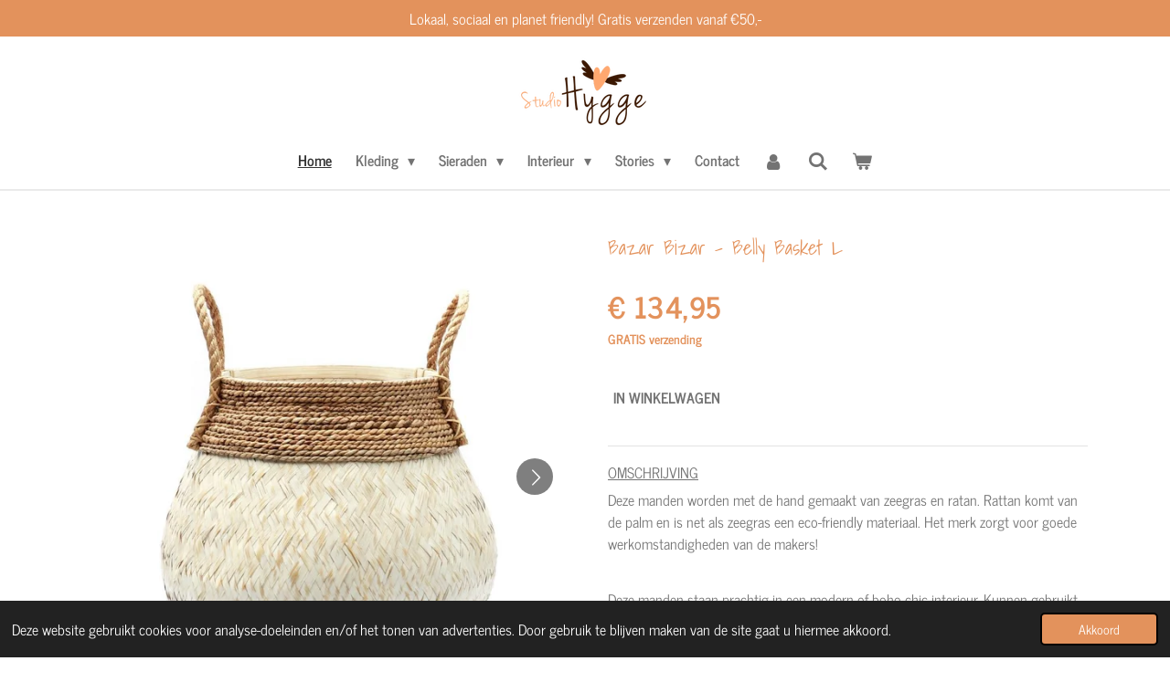

--- FILE ---
content_type: text/html; charset=UTF-8
request_url: https://www.studiohygge.eu/product/6093319/bazar-bizar-belly-basket-l
body_size: 14326
content:
<!DOCTYPE html>
<html lang="nl">
    <head>
        <meta http-equiv="Content-Type" content="text/html; charset=utf-8">
        <meta name="viewport" content="width=device-width, initial-scale=1.0, maximum-scale=5.0">
        <meta http-equiv="X-UA-Compatible" content="IE=edge">
        <link rel="canonical" href="https://www.studiohygge.eu/product/6093319/bazar-bizar-belly-basket-l">
        <link rel="sitemap" type="application/xml" href="https://www.studiohygge.eu/sitemap.xml">
        <meta property="og:title" content="Bazar Bizar - Belly Basket L | Studio Hygge">
        <meta property="og:url" content="https://www.studiohygge.eu/product/6093319/bazar-bizar-belly-basket-l">
        <base href="https://www.studiohygge.eu/">
        <meta name="description" property="og:description" content="OMSCHRIJVING
Deze manden worden met de hand gemaakt van zeegras en ratan. Rattan komt van de palm en is net als zeegras een eco-friendly materiaal. Het merk zorgt voor goede werkomstandigheden van de makers!
&amp;nbsp;
Deze manden staan prachtig in een modern of boho chic interieur. Kunnen gebruikt worden als opbergmand. Ook goed te gebruiken met een mooie tropische plant.&amp;nbsp;
&amp;nbsp;
SAMENSTELLING
Seagrass en rattan
&amp;nbsp;
LEVERTIJD
De manden hebben een gemiddelde levertijd van 5 werkdagen.">
                <script nonce="7fe5cf0162c0327bfd4e3de2f3e78865">
            
            window.JOUWWEB = window.JOUWWEB || {};
            window.JOUWWEB.application = window.JOUWWEB.application || {};
            window.JOUWWEB.application = {"backends":[{"domain":"jouwweb.nl","freeDomain":"jouwweb.site"},{"domain":"webador.com","freeDomain":"webadorsite.com"},{"domain":"webador.de","freeDomain":"webadorsite.com"},{"domain":"webador.fr","freeDomain":"webadorsite.com"},{"domain":"webador.es","freeDomain":"webadorsite.com"},{"domain":"webador.it","freeDomain":"webadorsite.com"},{"domain":"jouwweb.be","freeDomain":"jouwweb.site"},{"domain":"webador.ie","freeDomain":"webadorsite.com"},{"domain":"webador.co.uk","freeDomain":"webadorsite.com"},{"domain":"webador.at","freeDomain":"webadorsite.com"},{"domain":"webador.be","freeDomain":"webadorsite.com"},{"domain":"webador.ch","freeDomain":"webadorsite.com"},{"domain":"webador.ch","freeDomain":"webadorsite.com"},{"domain":"webador.mx","freeDomain":"webadorsite.com"},{"domain":"webador.com","freeDomain":"webadorsite.com"},{"domain":"webador.dk","freeDomain":"webadorsite.com"},{"domain":"webador.se","freeDomain":"webadorsite.com"},{"domain":"webador.no","freeDomain":"webadorsite.com"},{"domain":"webador.fi","freeDomain":"webadorsite.com"},{"domain":"webador.ca","freeDomain":"webadorsite.com"},{"domain":"webador.ca","freeDomain":"webadorsite.com"},{"domain":"webador.pl","freeDomain":"webadorsite.com"},{"domain":"webador.com.au","freeDomain":"webadorsite.com"},{"domain":"webador.nz","freeDomain":"webadorsite.com"}],"editorLocale":"nl-NL","editorTimezone":"Europe\/Amsterdam","editorLanguage":"nl","analytics4TrackingId":"G-E6PZPGE4QM","analyticsDimensions":[],"backendDomain":"www.jouwweb.nl","backendShortDomain":"jouwweb.nl","backendKey":"jouwweb-nl","freeWebsiteDomain":"jouwweb.site","noSsl":false,"build":{"reference":"1b845c2"},"linkHostnames":["www.jouwweb.nl","www.webador.com","www.webador.de","www.webador.fr","www.webador.es","www.webador.it","www.jouwweb.be","www.webador.ie","www.webador.co.uk","www.webador.at","www.webador.be","www.webador.ch","fr.webador.ch","www.webador.mx","es.webador.com","www.webador.dk","www.webador.se","www.webador.no","www.webador.fi","www.webador.ca","fr.webador.ca","www.webador.pl","www.webador.com.au","www.webador.nz"],"assetsUrl":"https:\/\/assets.jwwb.nl","loginUrl":"https:\/\/www.jouwweb.nl\/inloggen","publishUrl":"https:\/\/www.jouwweb.nl\/v2\/website\/1216393\/publish-proxy","adminUserOrIp":false,"pricing":{"plans":{"lite":{"amount":"700","currency":"EUR"},"pro":{"amount":"1200","currency":"EUR"},"business":{"amount":"2400","currency":"EUR"}},"yearlyDiscount":{"price":{"amount":"0","currency":"EUR"},"ratio":0,"percent":"0%","discountPrice":{"amount":"0","currency":"EUR"},"termPricePerMonth":{"amount":"0","currency":"EUR"},"termPricePerYear":{"amount":"0","currency":"EUR"}}},"hcUrl":{"add-product-variants":"https:\/\/help.jouwweb.nl\/hc\/nl\/articles\/28594307773201","basic-vs-advanced-shipping":"https:\/\/help.jouwweb.nl\/hc\/nl\/articles\/28594268794257","html-in-head":"https:\/\/help.jouwweb.nl\/hc\/nl\/articles\/28594336422545","link-domain-name":"https:\/\/help.jouwweb.nl\/hc\/nl\/articles\/28594325307409","optimize-for-mobile":"https:\/\/help.jouwweb.nl\/hc\/nl\/articles\/28594312927121","seo":"https:\/\/help.jouwweb.nl\/hc\/nl\/sections\/28507243966737","transfer-domain-name":"https:\/\/help.jouwweb.nl\/hc\/nl\/articles\/28594325232657","website-not-secure":"https:\/\/help.jouwweb.nl\/hc\/nl\/articles\/28594252935825"}};
            window.JOUWWEB.brand = {"type":"jouwweb","name":"JouwWeb","domain":"JouwWeb.nl","supportEmail":"support@jouwweb.nl"};
                    
                window.JOUWWEB = window.JOUWWEB || {};
                window.JOUWWEB.websiteRendering = {"locale":"nl-NL","timezone":"Europe\/Amsterdam","routes":{"api\/upload\/product-field":"\/_api\/upload\/product-field","checkout\/cart":"\/winkelwagen","payment":"\/bestelling-afronden\/:publicOrderId","payment\/forward":"\/bestelling-afronden\/:publicOrderId\/forward","public-order":"\/bestelling\/:publicOrderId","checkout\/authorize":"\/winkelwagen\/authorize\/:gateway","wishlist":"\/verlanglijst"}};
                                                    window.JOUWWEB.website = {"id":1216393,"locale":"nl-NL","enabled":true,"title":"Studio Hygge","hasTitle":true,"roleOfLoggedInUser":null,"ownerLocale":"nl-NL","plan":"business","freeWebsiteDomain":"jouwweb.site","backendKey":"jouwweb-nl","currency":"EUR","defaultLocale":"nl-NL","url":"https:\/\/www.studiohygge.eu\/","homepageSegmentId":4851189,"category":"webshop","isOffline":false,"isPublished":true,"locales":["nl-NL"],"allowed":{"ads":false,"credits":true,"externalLinks":true,"slideshow":true,"customDefaultSlideshow":true,"hostedAlbums":true,"moderators":true,"mailboxQuota":10,"statisticsVisitors":true,"statisticsDetailed":true,"statisticsMonths":-1,"favicon":true,"password":true,"freeDomains":2,"freeMailAccounts":1,"canUseLanguages":false,"fileUpload":true,"legacyFontSize":false,"webshop":true,"products":-1,"imageText":false,"search":true,"audioUpload":true,"videoUpload":5000,"allowDangerousForms":false,"allowHtmlCode":true,"mobileBar":true,"sidebar":true,"poll":false,"allowCustomForms":true,"allowBusinessListing":true,"allowCustomAnalytics":true,"allowAccountingLink":true,"digitalProducts":true,"sitemapElement":false},"mobileBar":{"enabled":true,"theme":"accent","email":{"active":true,"value":"info@studiohygge.eu"},"location":{"active":false},"phone":{"active":true,"value":"+31624429942"},"whatsapp":{"active":true,"value":"+31624429942"},"social":{"active":true,"network":"facebook","value":"studiohygge"}},"webshop":{"enabled":true,"currency":"EUR","taxEnabled":true,"taxInclusive":true,"vatDisclaimerVisible":false,"orderNotice":"<p>Indien je speciale wensen hebt kun je deze doorgeven via het Opmerkingen-veld in de laatste stap.&nbsp;<br \/><br \/><\/p>\r\n<p>Bij bestellingen boven &euro;100 mag je een sieraad van Bazou uitkiezen! Geef in de opmerkingen aan welk item je voorkeur heeft.<\/p>","orderConfirmation":"<p>Hartelijk bedankt voor je bestelling! Je ontvangt zo snel mogelijk bericht van ons over de afhandeling. Dit kan in sommige gevallen 24 uur duren!<\/p>","freeShipping":true,"freeShippingAmount":"50.00","shippingDisclaimerVisible":false,"pickupAllowed":false,"couponAllowed":true,"detailsPageAvailable":true,"socialMediaVisible":false,"termsPage":5241455,"termsPageUrl":"\/algemene-voorwaarden","extraTerms":null,"pricingVisible":true,"orderButtonVisible":true,"shippingAdvanced":false,"shippingAdvancedBackEnd":false,"soldOutVisible":true,"backInStockNotificationEnabled":false,"canAddProducts":true,"nextOrderNumber":179,"allowedServicePoints":["postnl","dhl","dpd"],"sendcloudConfigured":true,"sendcloudFallbackPublicKey":"a3d50033a59b4a598f1d7ce7e72aafdf","taxExemptionAllowed":true,"invoiceComment":null,"emptyCartVisible":true,"minimumOrderPrice":null,"productNumbersEnabled":false,"wishlistEnabled":false,"hideTaxOnCart":false},"isTreatedAsWebshop":true};                            window.JOUWWEB.cart = {"products":[],"coupon":null,"shippingCountryCode":null,"shippingChoice":null,"breakdown":[]};                            window.JOUWWEB.scripts = ["website-rendering\/webshop"];                        window.parent.JOUWWEB.colorPalette = window.JOUWWEB.colorPalette;
        </script>
                <title>Bazar Bizar - Belly Basket L | Studio Hygge</title>
                                            <link href="https://primary.jwwb.nl/public/m/o/f/temp-qqmujbybrzgnjjejihfj/touch-icon-iphone.png?bust=1590143795" rel="apple-touch-icon" sizes="60x60">                                                <link href="https://primary.jwwb.nl/public/m/o/f/temp-qqmujbybrzgnjjejihfj/touch-icon-ipad.png?bust=1590143795" rel="apple-touch-icon" sizes="76x76">                                                <link href="https://primary.jwwb.nl/public/m/o/f/temp-qqmujbybrzgnjjejihfj/touch-icon-iphone-retina.png?bust=1590143795" rel="apple-touch-icon" sizes="120x120">                                                <link href="https://primary.jwwb.nl/public/m/o/f/temp-qqmujbybrzgnjjejihfj/touch-icon-ipad-retina.png?bust=1590143795" rel="apple-touch-icon" sizes="152x152">                                                <link href="https://primary.jwwb.nl/public/m/o/f/temp-qqmujbybrzgnjjejihfj/favicon.png?bust=1590143795" rel="shortcut icon">                                                <link href="https://primary.jwwb.nl/public/m/o/f/temp-qqmujbybrzgnjjejihfj/favicon.png?bust=1590143795" rel="icon">                                        <meta property="og:image" content="https&#x3A;&#x2F;&#x2F;primary.jwwb.nl&#x2F;public&#x2F;m&#x2F;o&#x2F;f&#x2F;temp-qqmujbybrzgnjjejihfj&#x2F;iy11bs&#x2F;BAJN033NW-L_1_1000x1000.jpg">
                    <meta property="og:image" content="https&#x3A;&#x2F;&#x2F;primary.jwwb.nl&#x2F;public&#x2F;m&#x2F;o&#x2F;f&#x2F;temp-qqmujbybrzgnjjejihfj&#x2F;3gh4oa&#x2F;BAJN033NW-L_2_1000x1000.jpg">
                    <meta property="og:image" content="https&#x3A;&#x2F;&#x2F;primary.jwwb.nl&#x2F;public&#x2F;m&#x2F;o&#x2F;f&#x2F;temp-qqmujbybrzgnjjejihfj&#x2F;0ammtc&#x2F;BAJN033NW-L_3_1000x1000.jpg">
                    <meta property="og:image" content="https&#x3A;&#x2F;&#x2F;primary.jwwb.nl&#x2F;public&#x2F;m&#x2F;o&#x2F;f&#x2F;temp-qqmujbybrzgnjjejihfj&#x2F;download-high.jpg">
                    <meta property="og:image" content="https&#x3A;&#x2F;&#x2F;primary.jwwb.nl&#x2F;public&#x2F;m&#x2F;o&#x2F;f&#x2F;temp-qqmujbybrzgnjjejihfj&#x2F;9ki873&#x2F;1200px-Bancontact_logosvg.png">
                    <meta property="og:image" content="https&#x3A;&#x2F;&#x2F;primary.jwwb.nl&#x2F;public&#x2F;m&#x2F;o&#x2F;f&#x2F;temp-qqmujbybrzgnjjejihfj&#x2F;download1-high.png">
                    <meta property="og:image" content="https&#x3A;&#x2F;&#x2F;primary.jwwb.nl&#x2F;public&#x2F;m&#x2F;o&#x2F;f&#x2F;temp-qqmujbybrzgnjjejihfj&#x2F;xk964h&#x2F;ideal-logo-png-transparent.png&#x3F;enable-io&#x3D;true&amp;enable&#x3D;upscale&amp;fit&#x3D;bounds&amp;width&#x3D;1200">
                    <meta property="og:image" content="https&#x3A;&#x2F;&#x2F;primary.jwwb.nl&#x2F;public&#x2F;m&#x2F;o&#x2F;f&#x2F;temp-qqmujbybrzgnjjejihfj&#x2F;i5jzng&#x2F;1280px-Apple_Pay_logosvg.png&#x3F;enable-io&#x3D;true&amp;enable&#x3D;upscale&amp;fit&#x3D;bounds&amp;width&#x3D;1200">
                    <meta property="og:image" content="https&#x3A;&#x2F;&#x2F;primary.jwwb.nl&#x2F;public&#x2F;m&#x2F;o&#x2F;f&#x2F;temp-qqmujbybrzgnjjejihfj&#x2F;dw7hsj&#x2F;visa-us-vector-logo-400x400.png">
                    <meta property="og:image" content="https&#x3A;&#x2F;&#x2F;primary.jwwb.nl&#x2F;public&#x2F;m&#x2F;o&#x2F;f&#x2F;temp-qqmujbybrzgnjjejihfj&#x2F;t8c3gf&#x2F;mc_vrt_opt_rev_63_2x.png">
                                    <meta name="twitter:card" content="summary_large_image">
                        <meta property="twitter:image" content="https&#x3A;&#x2F;&#x2F;primary.jwwb.nl&#x2F;public&#x2F;m&#x2F;o&#x2F;f&#x2F;temp-qqmujbybrzgnjjejihfj&#x2F;iy11bs&#x2F;BAJN033NW-L_1_1000x1000.jpg">
                                                    <script src="https://plausible.io/js/script.manual.js" nonce="7fe5cf0162c0327bfd4e3de2f3e78865" data-turbo-track="reload" defer data-domain="shard18.jouwweb.nl"></script>
<link rel="stylesheet" type="text/css" href="https://gfonts.jwwb.nl/css?display=fallback&amp;family=News+Cycle%3A400%2C700%2C400italic%2C700italic%7CShadows+Into+Light%3A400%2C700%2C400italic%2C700italic" nonce="7fe5cf0162c0327bfd4e3de2f3e78865" data-turbo-track="dynamic">
<script src="https://assets.jwwb.nl/assets/build/website-rendering/nl-NL.js?bust=af8dcdef13a1895089e9" nonce="7fe5cf0162c0327bfd4e3de2f3e78865" data-turbo-track="reload" defer></script>
<script src="https://assets.jwwb.nl/assets/website-rendering/runtime.d9e65c74d3b5e295ad0f.js?bust=5de238b33c4b1a20f3c0" nonce="7fe5cf0162c0327bfd4e3de2f3e78865" data-turbo-track="reload" defer></script>
<script src="https://assets.jwwb.nl/assets/website-rendering/103.3d75ec3708e54af67f50.js?bust=cb0aa3c978e146edbd0d" nonce="7fe5cf0162c0327bfd4e3de2f3e78865" data-turbo-track="reload" defer></script>
<script src="https://assets.jwwb.nl/assets/website-rendering/main.bcab55bcfe2c590dc3f8.js?bust=b6d9535978efcc7ec6e9" nonce="7fe5cf0162c0327bfd4e3de2f3e78865" data-turbo-track="reload" defer></script>
<link rel="preload" href="https://assets.jwwb.nl/assets/website-rendering/styles.e3fbacb39e54ae23f98d.css?bust=0288a9a53dd3ec3062c5" as="style">
<link rel="preload" href="https://assets.jwwb.nl/assets/website-rendering/fonts/icons-website-rendering/font/website-rendering.woff2?bust=bd2797014f9452dadc8e" as="font" crossorigin>
<link rel="preconnect" href="https://gfonts.jwwb.nl">
<link rel="stylesheet" type="text/css" href="https://assets.jwwb.nl/assets/website-rendering/styles.e3fbacb39e54ae23f98d.css?bust=0288a9a53dd3ec3062c5" nonce="7fe5cf0162c0327bfd4e3de2f3e78865" data-turbo-track="dynamic">
<link rel="preconnect" href="https://assets.jwwb.nl">
<link rel="stylesheet" type="text/css" href="https://primary.jwwb.nl/public/m/o/f/temp-qqmujbybrzgnjjejihfj/style.css?bust=1767895276" nonce="7fe5cf0162c0327bfd4e3de2f3e78865" data-turbo-track="dynamic">    </head>
    <body
        id="top"
        class="jw-is-no-slideshow jw-header-is-image jw-is-segment-product jw-is-frontend jw-is-no-sidebar jw-is-messagebar jw-is-no-touch-device jw-is-no-mobile"
                                    data-jouwweb-page="6093319"
                                                data-jouwweb-segment-id="6093319"
                                                data-jouwweb-segment-type="product"
                                                data-template-threshold="1000"
                                                data-template-name="fresh&#x7C;traveling"
                            itemscope
        itemtype="https://schema.org/Product"
    >
                                    <meta itemprop="url" content="https://www.studiohygge.eu/product/6093319/bazar-bizar-belly-basket-l">
        <div class="jw-background"></div>
        <div class="jw-body">
            <div class="jw-mobile-menu jw-mobile-is-logo js-mobile-menu">
            <button
            type="button"
            class="jw-mobile-menu__button jw-mobile-toggle"
            aria-label="Open / sluit menu"
        >
            <span class="jw-icon-burger"></span>
        </button>
        <div class="jw-mobile-header jw-mobile-header--image">
        <a            class="jw-mobile-header-content"
                            href="/"
                        >
                            <img class="jw-mobile-logo jw-mobile-logo--landscape" src="https://primary.jwwb.nl/public/m/o/f/temp-qqmujbybrzgnjjejihfj/mmh0zm/image-5.png?enable-io=true&amp;enable=upscale&amp;height=70" srcset="https://primary.jwwb.nl/public/m/o/f/temp-qqmujbybrzgnjjejihfj/mmh0zm/image-5.png?enable-io=true&amp;enable=upscale&amp;height=70 1x, https://primary.jwwb.nl/public/m/o/f/temp-qqmujbybrzgnjjejihfj/mmh0zm/image-5.png?enable-io=true&amp;enable=upscale&amp;height=140&amp;quality=70 2x" alt="Studio Hygge" title="Studio Hygge">                                </a>
    </div>

        <a
        href="/winkelwagen"
        class="jw-mobile-menu__button jw-mobile-header-cart">
        <span class="jw-icon-badge-wrapper">
            <span class="website-rendering-icon-basket"></span>
            <span class="jw-icon-badge hidden"></span>
        </span>
    </a>
    
    </div>
    <div class="jw-mobile-menu-search jw-mobile-menu-search--hidden">
        <form
            action="/zoeken"
            method="get"
            class="jw-mobile-menu-search__box"
        >
            <input
                type="text"
                name="q"
                value=""
                placeholder="Zoeken..."
                class="jw-mobile-menu-search__input"
            >
            <button type="submit" class="jw-btn jw-btn--style-flat jw-mobile-menu-search__button">
                <span class="website-rendering-icon-search"></span>
            </button>
            <button type="button" class="jw-btn jw-btn--style-flat jw-mobile-menu-search__button js-cancel-search">
                <span class="website-rendering-icon-cancel"></span>
            </button>
        </form>
    </div>
            <script nonce="7fe5cf0162c0327bfd4e3de2f3e78865">
    JOUWWEB.templateConfig = {
        header: {
            mobileSelector: '.jw-mobile-menu',
            updatePusher: function (headerHeight, state) {
                $('.jw-menu-clone').css('top', headerHeight);
            },
        },
    };
</script>
<div class="message-bar message-bar--accent"><div class="message-bar__container"><p class="message-bar-text">Lokaal, sociaal en planet friendly! Gratis verzenden vanaf €50,-</p></div></div><div class="wrapper">
    <div class="topmenu">
        <header class="header">
            <div class="topmenu-inner js-topbar-content-container">
                <div class="jw-header-logo">
            <div
    id="jw-header-image-container"
    class="jw-header jw-header-image jw-header-image-toggle"
    style="flex-basis: 148px; max-width: 148px; flex-shrink: 1;"
>
            <a href="/">
        <img id="jw-header-image" data-image-id="23845754" srcset="https://primary.jwwb.nl/public/m/o/f/temp-qqmujbybrzgnjjejihfj/mmh0zm/image-5.png?enable-io=true&amp;width=148 148w, https://primary.jwwb.nl/public/m/o/f/temp-qqmujbybrzgnjjejihfj/mmh0zm/image-5.png?enable-io=true&amp;width=296 296w" class="jw-header-image" title="Studio Hygge" style="" sizes="148px" width="148" height="83" intrinsicsize="148.00 x 83.00" alt="Studio Hygge">                </a>
    </div>
        <div
    class="jw-header jw-header-title-container jw-header-text jw-header-text-toggle"
    data-stylable="true"
>
    <a        id="jw-header-title"
        class="jw-header-title"
                    href="/"
            >
        Studio Hygge    </a>
</div>
</div>
                <nav class="jw-menu-copy">
                    <ul
    id="jw-menu"
    class="jw-menu jw-menu-horizontal"
            >
            <li
    class="jw-menu-item jw-menu-is-active"
>
        <a        class="jw-menu-link js-active-menu-item"
        href="/"                                            data-page-link-id="4851189"
                            >
                <span class="">
            Home        </span>
            </a>
                </li>
            <li
    class="jw-menu-item jw-menu-has-submenu"
>
        <a        class="jw-menu-link"
        href="/kleding"                                            data-page-link-id="6928483"
                            >
                <span class="">
            Kleding        </span>
                    <span class="jw-arrow jw-arrow-toplevel"></span>
            </a>
                    <ul
            class="jw-submenu"
                    >
                            <li
    class="jw-menu-item"
>
        <a        class="jw-menu-link"
        href="/kleding/truien-vesten"                                            data-page-link-id="4975043"
                            >
                <span class="">
            Truien &amp; vesten        </span>
            </a>
                </li>
                            <li
    class="jw-menu-item"
>
        <a        class="jw-menu-link"
        href="/kleding/tops-blouses"                                            data-page-link-id="7281741"
                            >
                <span class="">
            Tops &amp; blouses        </span>
            </a>
                </li>
                            <li
    class="jw-menu-item"
>
        <a        class="jw-menu-link"
        href="/kleding/jumpsuits-jurken"                                            data-page-link-id="7030782"
                            >
                <span class="">
            Jumpsuits &amp; jurken        </span>
            </a>
                </li>
                            <li
    class="jw-menu-item"
>
        <a        class="jw-menu-link"
        href="/kleding/active-wear"                                            data-page-link-id="7225134"
                            >
                <span class="">
            Active wear        </span>
            </a>
                </li>
                            <li
    class="jw-menu-item"
>
        <a        class="jw-menu-link"
        href="/kleding/accessoires-1"                                            data-page-link-id="7037975"
                            >
                <span class="">
            Accessoires        </span>
            </a>
                </li>
                    </ul>
        </li>
            <li
    class="jw-menu-item jw-menu-has-submenu"
>
        <a        class="jw-menu-link"
        href="/sieraden"                                            data-page-link-id="7107885"
                            >
                <span class="">
            Sieraden        </span>
                    <span class="jw-arrow jw-arrow-toplevel"></span>
            </a>
                    <ul
            class="jw-submenu"
                    >
                            <li
    class="jw-menu-item"
>
        <a        class="jw-menu-link"
        href="/sieraden/oorbellen"                                            data-page-link-id="7107888"
                            >
                <span class="">
            Oorbellen        </span>
            </a>
                </li>
                            <li
    class="jw-menu-item"
>
        <a        class="jw-menu-link"
        href="/sieraden/armbanden"                                            data-page-link-id="7107886"
                            >
                <span class="">
            Armbanden        </span>
            </a>
                </li>
                            <li
    class="jw-menu-item"
>
        <a        class="jw-menu-link"
        href="/sieraden/kettingen"                                            data-page-link-id="7107887"
                            >
                <span class="">
            Kettingen        </span>
            </a>
                </li>
                    </ul>
        </li>
            <li
    class="jw-menu-item jw-menu-has-submenu"
>
        <a        class="jw-menu-link"
        href="/interieur-1"                                            data-page-link-id="6960341"
                            >
                <span class="">
            Interieur        </span>
                    <span class="jw-arrow jw-arrow-toplevel"></span>
            </a>
                    <ul
            class="jw-submenu"
                    >
                            <li
    class="jw-menu-item"
>
        <a        class="jw-menu-link"
        href="/interieur-1/tamegroute"                                            data-page-link-id="11318468"
                            >
                <span class="">
            Tamegroute        </span>
            </a>
                </li>
                            <li
    class="jw-menu-item"
>
        <a        class="jw-menu-link"
        href="/interieur-1/kussens"                                            data-page-link-id="6951478"
                            >
                <span class="">
            Kussens        </span>
            </a>
                </li>
                            <li
    class="jw-menu-item"
>
        <a        class="jw-menu-link"
        href="/interieur-1/plaids-dekens"                                            data-page-link-id="8667345"
                            >
                <span class="">
            Plaids &amp; dekens        </span>
            </a>
                </li>
                            <li
    class="jw-menu-item"
>
        <a        class="jw-menu-link"
        href="/interieur-1/kaarsen-geurstokjes"                                            data-page-link-id="7159702"
                            >
                <span class="">
            Kaarsen &amp; geurstokjes        </span>
            </a>
                </li>
                            <li
    class="jw-menu-item"
>
        <a        class="jw-menu-link"
        href="/interieur-1/verzorging-beauty"                                            data-page-link-id="7108412"
                            >
                <span class="">
            Verzorging &amp; beauty        </span>
            </a>
                </li>
                            <li
    class="jw-menu-item"
>
        <a        class="jw-menu-link"
        href="/interieur-1/verlichting"                                            data-page-link-id="7870391"
                            >
                <span class="">
            Verlichting        </span>
            </a>
                </li>
                            <li
    class="jw-menu-item"
>
        <a        class="jw-menu-link"
        href="/interieur-1/spiegels"                                            data-page-link-id="6960348"
                            >
                <span class="">
            Spiegels        </span>
            </a>
                </li>
                    </ul>
        </li>
            <li
    class="jw-menu-item jw-menu-has-submenu"
>
        <a        class="jw-menu-link"
        href="/stories"                                            data-page-link-id="4851195"
                            >
                <span class="">
            Stories        </span>
                    <span class="jw-arrow jw-arrow-toplevel"></span>
            </a>
                    <ul
            class="jw-submenu"
                    >
                            <li
    class="jw-menu-item"
>
        <a        class="jw-menu-link"
        href="/stories/lifestyle"                                            data-page-link-id="6116378"
                            >
                <span class="">
            Lifestyle        </span>
            </a>
                </li>
                            <li
    class="jw-menu-item"
>
        <a        class="jw-menu-link"
        href="/stories/fashion"                                            data-page-link-id="6116379"
                            >
                <span class="">
            Fashion        </span>
            </a>
                </li>
                            <li
    class="jw-menu-item"
>
        <a        class="jw-menu-link"
        href="/stories/reizen"                                            data-page-link-id="6116381"
                            >
                <span class="">
            Reizen        </span>
            </a>
                </li>
                    </ul>
        </li>
            <li
    class="jw-menu-item"
>
        <a        class="jw-menu-link"
        href="/contact"                                            data-page-link-id="4852743"
                            >
                <span class="">
            Contact        </span>
            </a>
                </li>
            <li
    class="jw-menu-item"
>
        <a        class="jw-menu-link jw-menu-link--icon"
        href="/account"                                                            title="Account"
            >
                                <span class="website-rendering-icon-user"></span>
                            <span class="hidden-desktop-horizontal-menu">
            Account        </span>
            </a>
                </li>
            <li
    class="jw-menu-item jw-menu-search-item"
>
        <button        class="jw-menu-link jw-menu-link--icon jw-text-button"
                                                                    title="Zoeken"
            >
                                <span class="website-rendering-icon-search"></span>
                            <span class="hidden-desktop-horizontal-menu">
            Zoeken        </span>
            </button>
                
            <div class="jw-popover-container jw-popover-container--inline is-hidden">
                <div class="jw-popover-backdrop"></div>
                <div class="jw-popover">
                    <div class="jw-popover__arrow"></div>
                    <div class="jw-popover__content jw-section-white">
                        <form  class="jw-search" action="/zoeken" method="get">
                            
                            <input class="jw-search__input" type="text" name="q" value="" placeholder="Zoeken..." >
                            <button class="jw-search__submit" type="submit">
                                <span class="website-rendering-icon-search"></span>
                            </button>
                        </form>
                    </div>
                </div>
            </div>
                        </li>
            <li
    class="jw-menu-item js-menu-cart-item "
>
        <a        class="jw-menu-link jw-menu-link--icon"
        href="/winkelwagen"                                                            title="Winkelwagen"
            >
                                    <span class="jw-icon-badge-wrapper">
                        <span class="website-rendering-icon-basket"></span>
                                            <span class="jw-icon-badge hidden">
                    0                </span>
                            <span class="hidden-desktop-horizontal-menu">
            Winkelwagen        </span>
            </a>
                </li>
    
    </ul>

    <script nonce="7fe5cf0162c0327bfd4e3de2f3e78865" id="jw-mobile-menu-template" type="text/template">
        <ul id="jw-menu" class="jw-menu jw-menu-horizontal jw-menu-spacing--mobile-bar">
                            <li
    class="jw-menu-item jw-menu-search-item"
>
                
                 <li class="jw-menu-item jw-mobile-menu-search-item">
                    <form class="jw-search" action="/zoeken" method="get">
                        <input class="jw-search__input" type="text" name="q" value="" placeholder="Zoeken...">
                        <button class="jw-search__submit" type="submit">
                            <span class="website-rendering-icon-search"></span>
                        </button>
                    </form>
                </li>
                        </li>
                            <li
    class="jw-menu-item jw-menu-is-active"
>
        <a        class="jw-menu-link js-active-menu-item"
        href="/"                                            data-page-link-id="4851189"
                            >
                <span class="">
            Home        </span>
            </a>
                </li>
                            <li
    class="jw-menu-item jw-menu-has-submenu"
>
        <a        class="jw-menu-link"
        href="/kleding"                                            data-page-link-id="6928483"
                            >
                <span class="">
            Kleding        </span>
                    <span class="jw-arrow jw-arrow-toplevel"></span>
            </a>
                    <ul
            class="jw-submenu"
                    >
                            <li
    class="jw-menu-item"
>
        <a        class="jw-menu-link"
        href="/kleding/truien-vesten"                                            data-page-link-id="4975043"
                            >
                <span class="">
            Truien &amp; vesten        </span>
            </a>
                </li>
                            <li
    class="jw-menu-item"
>
        <a        class="jw-menu-link"
        href="/kleding/tops-blouses"                                            data-page-link-id="7281741"
                            >
                <span class="">
            Tops &amp; blouses        </span>
            </a>
                </li>
                            <li
    class="jw-menu-item"
>
        <a        class="jw-menu-link"
        href="/kleding/jumpsuits-jurken"                                            data-page-link-id="7030782"
                            >
                <span class="">
            Jumpsuits &amp; jurken        </span>
            </a>
                </li>
                            <li
    class="jw-menu-item"
>
        <a        class="jw-menu-link"
        href="/kleding/active-wear"                                            data-page-link-id="7225134"
                            >
                <span class="">
            Active wear        </span>
            </a>
                </li>
                            <li
    class="jw-menu-item"
>
        <a        class="jw-menu-link"
        href="/kleding/accessoires-1"                                            data-page-link-id="7037975"
                            >
                <span class="">
            Accessoires        </span>
            </a>
                </li>
                    </ul>
        </li>
                            <li
    class="jw-menu-item jw-menu-has-submenu"
>
        <a        class="jw-menu-link"
        href="/sieraden"                                            data-page-link-id="7107885"
                            >
                <span class="">
            Sieraden        </span>
                    <span class="jw-arrow jw-arrow-toplevel"></span>
            </a>
                    <ul
            class="jw-submenu"
                    >
                            <li
    class="jw-menu-item"
>
        <a        class="jw-menu-link"
        href="/sieraden/oorbellen"                                            data-page-link-id="7107888"
                            >
                <span class="">
            Oorbellen        </span>
            </a>
                </li>
                            <li
    class="jw-menu-item"
>
        <a        class="jw-menu-link"
        href="/sieraden/armbanden"                                            data-page-link-id="7107886"
                            >
                <span class="">
            Armbanden        </span>
            </a>
                </li>
                            <li
    class="jw-menu-item"
>
        <a        class="jw-menu-link"
        href="/sieraden/kettingen"                                            data-page-link-id="7107887"
                            >
                <span class="">
            Kettingen        </span>
            </a>
                </li>
                    </ul>
        </li>
                            <li
    class="jw-menu-item jw-menu-has-submenu"
>
        <a        class="jw-menu-link"
        href="/interieur-1"                                            data-page-link-id="6960341"
                            >
                <span class="">
            Interieur        </span>
                    <span class="jw-arrow jw-arrow-toplevel"></span>
            </a>
                    <ul
            class="jw-submenu"
                    >
                            <li
    class="jw-menu-item"
>
        <a        class="jw-menu-link"
        href="/interieur-1/tamegroute"                                            data-page-link-id="11318468"
                            >
                <span class="">
            Tamegroute        </span>
            </a>
                </li>
                            <li
    class="jw-menu-item"
>
        <a        class="jw-menu-link"
        href="/interieur-1/kussens"                                            data-page-link-id="6951478"
                            >
                <span class="">
            Kussens        </span>
            </a>
                </li>
                            <li
    class="jw-menu-item"
>
        <a        class="jw-menu-link"
        href="/interieur-1/plaids-dekens"                                            data-page-link-id="8667345"
                            >
                <span class="">
            Plaids &amp; dekens        </span>
            </a>
                </li>
                            <li
    class="jw-menu-item"
>
        <a        class="jw-menu-link"
        href="/interieur-1/kaarsen-geurstokjes"                                            data-page-link-id="7159702"
                            >
                <span class="">
            Kaarsen &amp; geurstokjes        </span>
            </a>
                </li>
                            <li
    class="jw-menu-item"
>
        <a        class="jw-menu-link"
        href="/interieur-1/verzorging-beauty"                                            data-page-link-id="7108412"
                            >
                <span class="">
            Verzorging &amp; beauty        </span>
            </a>
                </li>
                            <li
    class="jw-menu-item"
>
        <a        class="jw-menu-link"
        href="/interieur-1/verlichting"                                            data-page-link-id="7870391"
                            >
                <span class="">
            Verlichting        </span>
            </a>
                </li>
                            <li
    class="jw-menu-item"
>
        <a        class="jw-menu-link"
        href="/interieur-1/spiegels"                                            data-page-link-id="6960348"
                            >
                <span class="">
            Spiegels        </span>
            </a>
                </li>
                    </ul>
        </li>
                            <li
    class="jw-menu-item jw-menu-has-submenu"
>
        <a        class="jw-menu-link"
        href="/stories"                                            data-page-link-id="4851195"
                            >
                <span class="">
            Stories        </span>
                    <span class="jw-arrow jw-arrow-toplevel"></span>
            </a>
                    <ul
            class="jw-submenu"
                    >
                            <li
    class="jw-menu-item"
>
        <a        class="jw-menu-link"
        href="/stories/lifestyle"                                            data-page-link-id="6116378"
                            >
                <span class="">
            Lifestyle        </span>
            </a>
                </li>
                            <li
    class="jw-menu-item"
>
        <a        class="jw-menu-link"
        href="/stories/fashion"                                            data-page-link-id="6116379"
                            >
                <span class="">
            Fashion        </span>
            </a>
                </li>
                            <li
    class="jw-menu-item"
>
        <a        class="jw-menu-link"
        href="/stories/reizen"                                            data-page-link-id="6116381"
                            >
                <span class="">
            Reizen        </span>
            </a>
                </li>
                    </ul>
        </li>
                            <li
    class="jw-menu-item"
>
        <a        class="jw-menu-link"
        href="/contact"                                            data-page-link-id="4852743"
                            >
                <span class="">
            Contact        </span>
            </a>
                </li>
                            <li
    class="jw-menu-item"
>
        <a        class="jw-menu-link jw-menu-link--icon"
        href="/account"                                                            title="Account"
            >
                                <span class="website-rendering-icon-user"></span>
                            <span class="hidden-desktop-horizontal-menu">
            Account        </span>
            </a>
                </li>
            
                    </ul>
    </script>
                </nav>
            </div>
        </header>
    </div>
    </div>
<div class="main-content">
    
<main class="block-content">
    <div data-section-name="content" class="jw-section jw-section-content jw-responsive">
        <div class="jw-strip jw-strip--default jw-strip--style-color jw-strip--primary jw-strip--color-default jw-strip--padding-start"><div class="jw-strip__content-container"><div class="jw-strip__content jw-responsive">    
                        <div
        class="product-page js-product-container"
        data-webshop-product="&#x7B;&quot;id&quot;&#x3A;6093319,&quot;title&quot;&#x3A;&quot;Bazar&#x20;Bizar&#x20;-&#x20;Belly&#x20;Basket&#x20;L&quot;,&quot;url&quot;&#x3A;&quot;&#x5C;&#x2F;product&#x5C;&#x2F;6093319&#x5C;&#x2F;bazar-bizar-belly-basket-l&quot;,&quot;variants&quot;&#x3A;&#x5B;&#x7B;&quot;id&quot;&#x3A;20732938,&quot;stock&quot;&#x3A;1,&quot;limited&quot;&#x3A;true,&quot;propertyValueIds&quot;&#x3A;&#x5B;&#x5D;,&quot;freeShippingMotivator&quot;&#x3A;true&#x7D;&#x5D;,&quot;image&quot;&#x3A;&#x7B;&quot;id&quot;&#x3A;52363964,&quot;url&quot;&#x3A;&quot;https&#x3A;&#x5C;&#x2F;&#x5C;&#x2F;primary.jwwb.nl&#x5C;&#x2F;public&#x5C;&#x2F;m&#x5C;&#x2F;o&#x5C;&#x2F;f&#x5C;&#x2F;temp-qqmujbybrzgnjjejihfj&#x5C;&#x2F;BAJN033NW-L_1_1000x1000.jpg&quot;,&quot;width&quot;&#x3A;800,&quot;height&quot;&#x3A;800&#x7D;&#x7D;"
        data-is-detail-view="1"
    >
                <div class="product-page__top">
            <h1 class="product-page__heading" itemprop="name">
                Bazar Bizar - Belly Basket L            </h1>
                                </div>
                                <div class="product-page__image-container">
                <div
                    class="image-gallery"
                    role="group"
                    aria-roledescription="carousel"
                    aria-label="Productafbeeldingen"
                >
                    <div class="image-gallery__main">
                        <div
                            class="image-gallery__slides"
                            aria-live="polite"
                            aria-atomic="false"
                        >
                                                                                            <div
                                    class="image-gallery__slide-container"
                                    role="group"
                                    aria-roledescription="slide"
                                    aria-hidden="false"
                                    aria-label="1 van 3"
                                >
                                    <a
                                        class="image-gallery__slide-item"
                                        href="https://primary.jwwb.nl/public/m/o/f/temp-qqmujbybrzgnjjejihfj/iy11bs/BAJN033NW-L_1_1000x1000.jpg"
                                        data-width="1000"
                                        data-height="1000"
                                        data-image-id="52363964"
                                        tabindex="0"
                                    >
                                        <div class="image-gallery__slide-image">
                                            <img
                                                                                                    itemprop="image"
                                                    alt="Bazar&#x20;Bizar&#x20;-&#x20;Belly&#x20;Basket&#x20;L"
                                                                                                src="https://primary.jwwb.nl/public/m/o/f/temp-qqmujbybrzgnjjejihfj/BAJN033NW-L_1_1000x1000.jpg?enable-io=true&enable=upscale&width=600"
                                                srcset="https://primary.jwwb.nl/public/m/o/f/temp-qqmujbybrzgnjjejihfj/iy11bs/BAJN033NW-L_1_1000x1000.jpg?enable-io=true&width=600 600w"
                                                sizes="(min-width: 1000px) 50vw, 100vw"
                                                width="1000"
                                                height="1000"
                                            >
                                        </div>
                                    </a>
                                </div>
                                                                                            <div
                                    class="image-gallery__slide-container"
                                    role="group"
                                    aria-roledescription="slide"
                                    aria-hidden="true"
                                    aria-label="2 van 3"
                                >
                                    <a
                                        class="image-gallery__slide-item"
                                        href="https://primary.jwwb.nl/public/m/o/f/temp-qqmujbybrzgnjjejihfj/3gh4oa/BAJN033NW-L_2_1000x1000.jpg"
                                        data-width="1000"
                                        data-height="1000"
                                        data-image-id="52363965"
                                        tabindex="-1"
                                    >
                                        <div class="image-gallery__slide-image">
                                            <img
                                                                                                    alt=""
                                                                                                src="https://primary.jwwb.nl/public/m/o/f/temp-qqmujbybrzgnjjejihfj/BAJN033NW-L_2_1000x1000.jpg?enable-io=true&enable=upscale&width=600"
                                                srcset="https://primary.jwwb.nl/public/m/o/f/temp-qqmujbybrzgnjjejihfj/3gh4oa/BAJN033NW-L_2_1000x1000.jpg?enable-io=true&width=600 600w"
                                                sizes="(min-width: 1000px) 50vw, 100vw"
                                                width="1000"
                                                height="1000"
                                            >
                                        </div>
                                    </a>
                                </div>
                                                                                            <div
                                    class="image-gallery__slide-container"
                                    role="group"
                                    aria-roledescription="slide"
                                    aria-hidden="true"
                                    aria-label="3 van 3"
                                >
                                    <a
                                        class="image-gallery__slide-item"
                                        href="https://primary.jwwb.nl/public/m/o/f/temp-qqmujbybrzgnjjejihfj/0ammtc/BAJN033NW-L_3_1000x1000.jpg"
                                        data-width="881"
                                        data-height="1000"
                                        data-image-id="52363960"
                                        tabindex="-1"
                                    >
                                        <div class="image-gallery__slide-image">
                                            <img
                                                                                                    alt=""
                                                                                                src="https://primary.jwwb.nl/public/m/o/f/temp-qqmujbybrzgnjjejihfj/BAJN033NW-L_3_1000x1000.jpg?enable-io=true&enable=upscale&width=600"
                                                srcset="https://primary.jwwb.nl/public/m/o/f/temp-qqmujbybrzgnjjejihfj/0ammtc/BAJN033NW-L_3_1000x1000.jpg?enable-io=true&width=600 600w"
                                                sizes="(min-width: 1000px) 50vw, 100vw"
                                                width="881"
                                                height="1000"
                                            >
                                        </div>
                                    </a>
                                </div>
                                                    </div>
                        <div class="image-gallery__controls">
                            <button
                                type="button"
                                class="image-gallery__control image-gallery__control--prev image-gallery__control--disabled"
                                aria-label="Vorige afbeelding"
                            >
                                <span class="website-rendering-icon-left-open-big"></span>
                            </button>
                            <button
                                type="button"
                                class="image-gallery__control image-gallery__control--next"
                                aria-label="Volgende afbeelding"
                            >
                                <span class="website-rendering-icon-right-open-big"></span>
                            </button>
                        </div>
                    </div>
                                            <div
                            class="image-gallery__thumbnails"
                            role="group"
                            aria-label="Kies afbeelding om weer te geven."
                        >
                                                                                            <a
                                    class="image-gallery__thumbnail-item image-gallery__thumbnail-item--active"
                                    role="button"
                                    aria-disabled="true"
                                    aria-label="1 van 3"
                                    href="https://primary.jwwb.nl/public/m/o/f/temp-qqmujbybrzgnjjejihfj/iy11bs/BAJN033NW-L_1_1000x1000.jpg"
                                    data-image-id="52363964"
                                >
                                    <div class="image-gallery__thumbnail-image">
                                        <img
                                            srcset="https://primary.jwwb.nl/public/m/o/f/temp-qqmujbybrzgnjjejihfj/BAJN033NW-L_1_1000x1000.jpg?enable-io=true&enable=upscale&fit=bounds&width=100&height=100 1x, https://primary.jwwb.nl/public/m/o/f/temp-qqmujbybrzgnjjejihfj/BAJN033NW-L_1_1000x1000.jpg?enable-io=true&enable=upscale&fit=bounds&width=200&height=200 2x"
                                            alt=""
                                            width="100"
                                            height="100"
                                        >
                                    </div>
                                </a>
                                                                                            <a
                                    class="image-gallery__thumbnail-item"
                                    role="button"
                                    aria-disabled="false"
                                    aria-label="2 van 3"
                                    href="https://primary.jwwb.nl/public/m/o/f/temp-qqmujbybrzgnjjejihfj/3gh4oa/BAJN033NW-L_2_1000x1000.jpg"
                                    data-image-id="52363965"
                                >
                                    <div class="image-gallery__thumbnail-image">
                                        <img
                                            srcset="https://primary.jwwb.nl/public/m/o/f/temp-qqmujbybrzgnjjejihfj/BAJN033NW-L_2_1000x1000.jpg?enable-io=true&enable=upscale&fit=bounds&width=100&height=100 1x, https://primary.jwwb.nl/public/m/o/f/temp-qqmujbybrzgnjjejihfj/BAJN033NW-L_2_1000x1000.jpg?enable-io=true&enable=upscale&fit=bounds&width=200&height=200 2x"
                                            alt=""
                                            width="100"
                                            height="100"
                                        >
                                    </div>
                                </a>
                                                                                            <a
                                    class="image-gallery__thumbnail-item"
                                    role="button"
                                    aria-disabled="false"
                                    aria-label="3 van 3"
                                    href="https://primary.jwwb.nl/public/m/o/f/temp-qqmujbybrzgnjjejihfj/0ammtc/BAJN033NW-L_3_1000x1000.jpg"
                                    data-image-id="52363960"
                                >
                                    <div class="image-gallery__thumbnail-image">
                                        <img
                                            srcset="https://primary.jwwb.nl/public/m/o/f/temp-qqmujbybrzgnjjejihfj/BAJN033NW-L_3_1000x1000.jpg?enable-io=true&enable=upscale&fit=bounds&width=100&height=100 1x, https://primary.jwwb.nl/public/m/o/f/temp-qqmujbybrzgnjjejihfj/BAJN033NW-L_3_1000x1000.jpg?enable-io=true&enable=upscale&fit=bounds&width=200&height=200 2x"
                                            alt=""
                                            width="100"
                                            height="100"
                                        >
                                    </div>
                                </a>
                                                    </div>
                                    </div>
            </div>
                <div class="product-page__container">
            <div itemprop="offers" itemscope itemtype="https://schema.org/Offer">
                                <meta itemprop="availability" content="https://schema.org/InStock">
                                                        <meta itemprop="price" content="134.95">
                    <meta itemprop="priceCurrency" content="EUR">
                    <div class="product-page__price-container">
                        <div class="product__price js-product-container__price">
                            <span class="product__price__price">€ 134,95</span>
                        </div>
                        <div class="product__free-shipping-motivator js-product-container__free-shipping-motivator"></div>
                    </div>
                                                </div>
                                    <div class="product-page__button-container">
                                <button
    type="button"
    class="jw-btn product__add-to-cart js-product-container__button jw-btn--size-medium"
    title="In&#x20;winkelwagen"
        >
    <span>In winkelwagen</span>
</button>
                            </div>
            <div class="product-page__button-notice hidden js-product-container__button-notice"></div>
            
                            <div class="product-page__description" itemprop="description">
                                        <p><span style="text-decoration: underline;">OMSCHRIJVING</span></p>
<p>Deze manden worden met de hand gemaakt van zeegras en ratan. Rattan komt van de palm en is net als zeegras een eco-friendly materiaal. Het merk zorgt voor goede werkomstandigheden van de makers!</p>
<p>&nbsp;</p>
<p>Deze manden staan prachtig in een modern of boho chic interieur. Kunnen gebruikt worden als opbergmand. Ook goed te gebruiken met een mooie tropische plant.&nbsp;</p>
<p>&nbsp;</p>
<p><span style="text-decoration: underline;">SAMENSTELLING</span></p>
<p>Seagrass en rattan</p>
<p>&nbsp;</p>
<p><span style="text-decoration: underline;">LEVERTIJD</span></p>
<p>De manden hebben een gemiddelde levertijd van 5 werkdagen.</p>                </div>
                                            </div>
    </div>

    </div></div></div>
<div class="product-page__content">
    <div
    id="jw-element-143456312"
    data-jw-element-id="143456312"
        class="jw-tree-node jw-element jw-strip-root jw-tree-container jw-node-is-first-child jw-node-is-last-child"
>
    <div
    id="jw-element-344694063"
    data-jw-element-id="344694063"
        class="jw-tree-node jw-element jw-strip jw-tree-container jw-tree-container--empty jw-strip--default jw-strip--style-color jw-strip--color-default jw-strip--padding-both jw-node-is-first-child jw-strip--primary jw-node-is-last-child"
>
    <div class="jw-strip__content-container"><div class="jw-strip__content jw-responsive"></div></div></div></div></div>
            </div>
</main>
    </div>
<footer class="block-footer">
    <div
        data-section-name="footer"
        class="jw-section jw-section-footer jw-responsive"
    >
                <div class="jw-strip jw-strip--default jw-strip--style-color jw-strip--primary jw-strip--color-default jw-strip--padding-both"><div class="jw-strip__content-container"><div class="jw-strip__content jw-responsive">            <div
    id="jw-element-69978306"
    data-jw-element-id="69978306"
        class="jw-tree-node jw-element jw-simple-root jw-tree-container jw-node-is-first-child jw-node-is-last-child"
>
    <div
    id="jw-element-69956324"
    data-jw-element-id="69956324"
        class="jw-tree-node jw-element jw-columns jw-tree-container jw-tree-horizontal jw-columns--mode-flex jw-node-is-first-child"
>
    <div
    id="jw-element-123594995"
    data-jw-element-id="123594995"
            style="width: 21.940663076549%"
        class="jw-tree-node jw-element jw-column jw-tree-container jw-node-is-first-child jw-responsive lt300 lt400 lt480 lt540 lt600 lt640 lt800"
>
    <div
    id="jw-element-309640691"
    data-jw-element-id="309640691"
        class="jw-tree-node jw-element jw-image jw-node-is-first-child"
>
    <div
    class="jw-intent jw-element-image jw-element-content jw-element-image-is-right"
            style="width: 55px;"
    >
            
        
                <picture
            class="jw-element-image__image-wrapper jw-image-is-square jw-intrinsic"
            style="padding-top: 94.0397%;"
        >
                                            <img class="jw-element-image__image jw-intrinsic__item" style="--jw-element-image--pan-x: 0.5; --jw-element-image--pan-y: 0.5;" alt="" src="https://primary.jwwb.nl/public/m/o/f/temp-qqmujbybrzgnjjejihfj/download-standard.jpg" srcset="https://primary.jwwb.nl/public/m/o/f/temp-qqmujbybrzgnjjejihfj/download-high.jpg?enable-io=true&amp;width=96 96w, https://primary.jwwb.nl/public/m/o/f/temp-qqmujbybrzgnjjejihfj/download-high.jpg?enable-io=true&amp;width=147 147w, https://primary.jwwb.nl/public/m/o/f/temp-qqmujbybrzgnjjejihfj/download-high.jpg?enable-io=true&amp;width=226 226w, https://primary.jwwb.nl/public/m/o/f/temp-qqmujbybrzgnjjejihfj/download-high.jpg?enable-io=true&amp;width=347 347w, https://primary.jwwb.nl/public/m/o/f/temp-qqmujbybrzgnjjejihfj/download-high.jpg?enable-io=true&amp;width=532 532w, https://primary.jwwb.nl/public/m/o/f/temp-qqmujbybrzgnjjejihfj/download-high.jpg?enable-io=true&amp;width=816 816w, https://primary.jwwb.nl/public/m/o/f/temp-qqmujbybrzgnjjejihfj/download-high.jpg?enable-io=true&amp;width=1252 1252w, https://primary.jwwb.nl/public/m/o/f/temp-qqmujbybrzgnjjejihfj/download-high.jpg?enable-io=true&amp;width=1920 1920w" sizes="auto, min(100vw, 55px), 100vw" loading="lazy" width="151" height="142">                    </picture>

            </div>
</div><div
    id="jw-element-123595044"
    data-jw-element-id="123595044"
        class="jw-tree-node jw-element jw-image jw-node-is-last-child"
>
    <div
    class="jw-intent jw-element-image jw-element-content jw-element-image-is-right"
            style="width: 55px;"
    >
            
        
                <picture
            class="jw-element-image__image-wrapper jw-image-is-square jw-intrinsic"
            style="padding-top: 70.8385%;"
        >
                                            <img class="jw-element-image__image jw-intrinsic__item" style="--jw-element-image--pan-x: 0.5; --jw-element-image--pan-y: 0.5;" alt="" src="https://primary.jwwb.nl/public/m/o/f/temp-qqmujbybrzgnjjejihfj/1200px-Bancontact_logosvg.png" srcset="https://primary.jwwb.nl/public/m/o/f/temp-qqmujbybrzgnjjejihfj/9ki873/1200px-Bancontact_logosvg.png?enable-io=true&amp;width=96 96w, https://primary.jwwb.nl/public/m/o/f/temp-qqmujbybrzgnjjejihfj/9ki873/1200px-Bancontact_logosvg.png?enable-io=true&amp;width=147 147w, https://primary.jwwb.nl/public/m/o/f/temp-qqmujbybrzgnjjejihfj/9ki873/1200px-Bancontact_logosvg.png?enable-io=true&amp;width=226 226w, https://primary.jwwb.nl/public/m/o/f/temp-qqmujbybrzgnjjejihfj/9ki873/1200px-Bancontact_logosvg.png?enable-io=true&amp;width=347 347w, https://primary.jwwb.nl/public/m/o/f/temp-qqmujbybrzgnjjejihfj/9ki873/1200px-Bancontact_logosvg.png?enable-io=true&amp;width=532 532w, https://primary.jwwb.nl/public/m/o/f/temp-qqmujbybrzgnjjejihfj/9ki873/1200px-Bancontact_logosvg.png?enable-io=true&amp;width=816 816w, https://primary.jwwb.nl/public/m/o/f/temp-qqmujbybrzgnjjejihfj/9ki873/1200px-Bancontact_logosvg.png?enable-io=true&amp;width=1252 1252w, https://primary.jwwb.nl/public/m/o/f/temp-qqmujbybrzgnjjejihfj/9ki873/1200px-Bancontact_logosvg.png?enable-io=true&amp;width=1920 1920w" sizes="auto, min(100vw, 55px), 100vw" loading="lazy" width="799" height="566">                    </picture>

            </div>
</div></div><div
    id="jw-element-309641890"
    data-jw-element-id="309641890"
            style="width: 8.1548987958347%"
        class="jw-tree-node jw-element jw-column jw-tree-container jw-responsive lt200 lt300 lt400 lt480 lt540 lt600 lt640 lt800"
>
    <div
    id="jw-element-309641627"
    data-jw-element-id="309641627"
        class="jw-tree-node jw-element jw-image jw-node-is-first-child"
>
    <div
    class="jw-intent jw-element-image jw-element-content jw-element-image-is-center"
            style="width: 52px;"
    >
            
        
                <picture
            class="jw-element-image__image-wrapper jw-image-is-square jw-intrinsic"
            style="padding-top: 89.1566%;"
        >
                                            <img class="jw-element-image__image jw-intrinsic__item" style="--jw-element-image--pan-x: 0.5; --jw-element-image--pan-y: 0.5;" alt="" src="https://primary.jwwb.nl/public/m/o/f/temp-qqmujbybrzgnjjejihfj/download1-standard.png" srcset="https://primary.jwwb.nl/public/m/o/f/temp-qqmujbybrzgnjjejihfj/download1-high.png?enable-io=true&amp;width=96 96w, https://primary.jwwb.nl/public/m/o/f/temp-qqmujbybrzgnjjejihfj/download1-high.png?enable-io=true&amp;width=147 147w, https://primary.jwwb.nl/public/m/o/f/temp-qqmujbybrzgnjjejihfj/download1-high.png?enable-io=true&amp;width=226 226w, https://primary.jwwb.nl/public/m/o/f/temp-qqmujbybrzgnjjejihfj/download1-high.png?enable-io=true&amp;width=347 347w, https://primary.jwwb.nl/public/m/o/f/temp-qqmujbybrzgnjjejihfj/download1-high.png?enable-io=true&amp;width=532 532w, https://primary.jwwb.nl/public/m/o/f/temp-qqmujbybrzgnjjejihfj/download1-high.png?enable-io=true&amp;width=816 816w, https://primary.jwwb.nl/public/m/o/f/temp-qqmujbybrzgnjjejihfj/download1-high.png?enable-io=true&amp;width=1252 1252w, https://primary.jwwb.nl/public/m/o/f/temp-qqmujbybrzgnjjejihfj/download1-high.png?enable-io=true&amp;width=1920 1920w" sizes="auto, min(100vw, 52px), 100vw" loading="lazy" width="166" height="148">                    </picture>

            </div>
</div><div
    id="jw-element-123595000"
    data-jw-element-id="123595000"
        class="jw-tree-node jw-element jw-image jw-node-is-last-child"
>
    <div
    class="jw-intent jw-element-image jw-element-content jw-element-image-is-center"
            style="width: 58px;"
    >
            
        
                <picture
            class="jw-element-image__image-wrapper jw-image-is-square jw-intrinsic"
            style="padding-top: 89.75%;"
        >
                                            <img class="jw-element-image__image jw-intrinsic__item" style="--jw-element-image--pan-x: 0.5; --jw-element-image--pan-y: 0.5;" alt="" src="https://primary.jwwb.nl/public/m/o/f/temp-qqmujbybrzgnjjejihfj/ideal-logo-png-transparent.png" srcset="https://primary.jwwb.nl/public/m/o/f/temp-qqmujbybrzgnjjejihfj/xk964h/ideal-logo-png-transparent.png?enable-io=true&amp;width=96 96w, https://primary.jwwb.nl/public/m/o/f/temp-qqmujbybrzgnjjejihfj/xk964h/ideal-logo-png-transparent.png?enable-io=true&amp;width=147 147w, https://primary.jwwb.nl/public/m/o/f/temp-qqmujbybrzgnjjejihfj/xk964h/ideal-logo-png-transparent.png?enable-io=true&amp;width=226 226w, https://primary.jwwb.nl/public/m/o/f/temp-qqmujbybrzgnjjejihfj/xk964h/ideal-logo-png-transparent.png?enable-io=true&amp;width=347 347w, https://primary.jwwb.nl/public/m/o/f/temp-qqmujbybrzgnjjejihfj/xk964h/ideal-logo-png-transparent.png?enable-io=true&amp;width=532 532w, https://primary.jwwb.nl/public/m/o/f/temp-qqmujbybrzgnjjejihfj/xk964h/ideal-logo-png-transparent.png?enable-io=true&amp;width=816 816w, https://primary.jwwb.nl/public/m/o/f/temp-qqmujbybrzgnjjejihfj/xk964h/ideal-logo-png-transparent.png?enable-io=true&amp;width=1252 1252w, https://primary.jwwb.nl/public/m/o/f/temp-qqmujbybrzgnjjejihfj/xk964h/ideal-logo-png-transparent.png?enable-io=true&amp;width=1920 1920w" sizes="auto, min(100vw, 58px), 100vw" loading="lazy" width="800" height="718">                    </picture>

            </div>
</div></div><div
    id="jw-element-123595308"
    data-jw-element-id="123595308"
            style="width: 7.1407144999786%"
        class="jw-tree-node jw-element jw-column jw-tree-container jw-responsive lt200 lt300 lt400 lt480 lt540 lt600 lt640 lt800"
>
    <div
    id="jw-element-123601461"
    data-jw-element-id="123601461"
        class="jw-tree-node jw-element jw-image jw-node-is-first-child"
>
    <div
    class="jw-intent jw-element-image jw-element-content jw-element-image-is-center"
            style="width: 100%;"
    >
            
        
                <picture
            class="jw-element-image__image-wrapper jw-image-is-square jw-intrinsic"
            style="padding-top: 41%;"
        >
                                            <img class="jw-element-image__image jw-intrinsic__item" style="--jw-element-image--pan-x: 0.5; --jw-element-image--pan-y: 0.5;" alt="" src="https://primary.jwwb.nl/public/m/o/f/temp-qqmujbybrzgnjjejihfj/1280px-Apple_Pay_logosvg.png" srcset="https://primary.jwwb.nl/public/m/o/f/temp-qqmujbybrzgnjjejihfj/i5jzng/1280px-Apple_Pay_logosvg.png?enable-io=true&amp;width=96 96w, https://primary.jwwb.nl/public/m/o/f/temp-qqmujbybrzgnjjejihfj/i5jzng/1280px-Apple_Pay_logosvg.png?enable-io=true&amp;width=147 147w, https://primary.jwwb.nl/public/m/o/f/temp-qqmujbybrzgnjjejihfj/i5jzng/1280px-Apple_Pay_logosvg.png?enable-io=true&amp;width=226 226w, https://primary.jwwb.nl/public/m/o/f/temp-qqmujbybrzgnjjejihfj/i5jzng/1280px-Apple_Pay_logosvg.png?enable-io=true&amp;width=347 347w, https://primary.jwwb.nl/public/m/o/f/temp-qqmujbybrzgnjjejihfj/i5jzng/1280px-Apple_Pay_logosvg.png?enable-io=true&amp;width=532 532w, https://primary.jwwb.nl/public/m/o/f/temp-qqmujbybrzgnjjejihfj/i5jzng/1280px-Apple_Pay_logosvg.png?enable-io=true&amp;width=816 816w, https://primary.jwwb.nl/public/m/o/f/temp-qqmujbybrzgnjjejihfj/i5jzng/1280px-Apple_Pay_logosvg.png?enable-io=true&amp;width=1252 1252w, https://primary.jwwb.nl/public/m/o/f/temp-qqmujbybrzgnjjejihfj/i5jzng/1280px-Apple_Pay_logosvg.png?enable-io=true&amp;width=1920 1920w" sizes="auto, min(100vw, 1200px), 100vw" loading="lazy" width="800" height="328">                    </picture>

            </div>
</div><div
    id="jw-element-123595419"
    data-jw-element-id="123595419"
        class="jw-tree-node jw-element jw-image"
>
    <div
    class="jw-intent jw-element-image jw-element-content jw-element-image-is-center"
            style="width: 100%;"
    >
            
        
                <picture
            class="jw-element-image__image-wrapper jw-image-is-square jw-intrinsic"
            style="padding-top: 50.495%;"
        >
                                            <img class="jw-element-image__image jw-intrinsic__item" style="--jw-element-image--pan-x: 0.5; --jw-element-image--pan-y: 0.5;" alt="" src="https://primary.jwwb.nl/public/m/o/f/temp-qqmujbybrzgnjjejihfj/dw7hsj/visa-us-vector-logo-400x400.png?enable-io=true&amp;enable=upscale&amp;crop=1.9804%3A1&amp;width=800" srcset="https://primary.jwwb.nl/public/m/o/f/temp-qqmujbybrzgnjjejihfj/dw7hsj/visa-us-vector-logo-400x400.png?enable-io=true&amp;crop=1.9804%3A1&amp;width=96 96w, https://primary.jwwb.nl/public/m/o/f/temp-qqmujbybrzgnjjejihfj/dw7hsj/visa-us-vector-logo-400x400.png?enable-io=true&amp;crop=1.9804%3A1&amp;width=147 147w, https://primary.jwwb.nl/public/m/o/f/temp-qqmujbybrzgnjjejihfj/dw7hsj/visa-us-vector-logo-400x400.png?enable-io=true&amp;crop=1.9804%3A1&amp;width=226 226w, https://primary.jwwb.nl/public/m/o/f/temp-qqmujbybrzgnjjejihfj/dw7hsj/visa-us-vector-logo-400x400.png?enable-io=true&amp;crop=1.9804%3A1&amp;width=347 347w, https://primary.jwwb.nl/public/m/o/f/temp-qqmujbybrzgnjjejihfj/dw7hsj/visa-us-vector-logo-400x400.png?enable-io=true&amp;crop=1.9804%3A1&amp;width=532 532w, https://primary.jwwb.nl/public/m/o/f/temp-qqmujbybrzgnjjejihfj/dw7hsj/visa-us-vector-logo-400x400.png?enable-io=true&amp;crop=1.9804%3A1&amp;width=816 816w, https://primary.jwwb.nl/public/m/o/f/temp-qqmujbybrzgnjjejihfj/dw7hsj/visa-us-vector-logo-400x400.png?enable-io=true&amp;crop=1.9804%3A1&amp;width=1252 1252w, https://primary.jwwb.nl/public/m/o/f/temp-qqmujbybrzgnjjejihfj/dw7hsj/visa-us-vector-logo-400x400.png?enable-io=true&amp;crop=1.9804%3A1&amp;width=1920 1920w" sizes="auto, min(100vw, 1200px), 100vw" loading="lazy" width="800" height="403.9603960396">                    </picture>

            </div>
</div><div
    id="jw-element-123595951"
    data-jw-element-id="123595951"
        class="jw-tree-node jw-element jw-image jw-node-is-last-child"
>
    <div
    class="jw-intent jw-element-image jw-element-content jw-element-image-is-center"
            style="width: 100%;"
    >
            
        
                <picture
            class="jw-element-image__image-wrapper jw-image-is-square jw-intrinsic"
            style="padding-top: 61.0045%;"
        >
                                            <img class="jw-element-image__image jw-intrinsic__item" style="--jw-element-image--pan-x: 0.5; --jw-element-image--pan-y: 0.5;" alt="" src="https://primary.jwwb.nl/public/m/o/f/temp-qqmujbybrzgnjjejihfj/t8c3gf/mc_vrt_opt_rev_63_2x.png?enable-io=true&amp;enable=upscale&amp;crop=1.6392%3A1&amp;width=800" srcset="https://primary.jwwb.nl/public/m/o/f/temp-qqmujbybrzgnjjejihfj/t8c3gf/mc_vrt_opt_rev_63_2x.png?enable-io=true&amp;crop=1.6392%3A1&amp;width=96 96w, https://primary.jwwb.nl/public/m/o/f/temp-qqmujbybrzgnjjejihfj/t8c3gf/mc_vrt_opt_rev_63_2x.png?enable-io=true&amp;crop=1.6392%3A1&amp;width=147 147w, https://primary.jwwb.nl/public/m/o/f/temp-qqmujbybrzgnjjejihfj/t8c3gf/mc_vrt_opt_rev_63_2x.png?enable-io=true&amp;crop=1.6392%3A1&amp;width=226 226w, https://primary.jwwb.nl/public/m/o/f/temp-qqmujbybrzgnjjejihfj/t8c3gf/mc_vrt_opt_rev_63_2x.png?enable-io=true&amp;crop=1.6392%3A1&amp;width=347 347w, https://primary.jwwb.nl/public/m/o/f/temp-qqmujbybrzgnjjejihfj/t8c3gf/mc_vrt_opt_rev_63_2x.png?enable-io=true&amp;crop=1.6392%3A1&amp;width=532 532w, https://primary.jwwb.nl/public/m/o/f/temp-qqmujbybrzgnjjejihfj/t8c3gf/mc_vrt_opt_rev_63_2x.png?enable-io=true&amp;crop=1.6392%3A1&amp;width=816 816w, https://primary.jwwb.nl/public/m/o/f/temp-qqmujbybrzgnjjejihfj/t8c3gf/mc_vrt_opt_rev_63_2x.png?enable-io=true&amp;crop=1.6392%3A1&amp;width=1252 1252w, https://primary.jwwb.nl/public/m/o/f/temp-qqmujbybrzgnjjejihfj/t8c3gf/mc_vrt_opt_rev_63_2x.png?enable-io=true&amp;crop=1.6392%3A1&amp;width=1920 1920w" sizes="auto, min(100vw, 1200px), 100vw" loading="lazy" width="800" height="488.03574698312">                    </picture>

            </div>
</div></div><div
    id="jw-element-72362150"
    data-jw-element-id="72362150"
            style="width: 12.800148556573%"
        class="jw-tree-node jw-element jw-column jw-tree-container jw-responsive lt200 lt300 lt400 lt480 lt540 lt600 lt640 lt800"
>
    <div
    id="jw-element-72360502"
    data-jw-element-id="72360502"
        class="jw-tree-node jw-element jw-image-text jw-node-is-first-child jw-node-is-last-child"
>
    <div class="jw-element-imagetext-text">
            <p style="text-align: center;"><span style="color: #ffffff;"><a data-jwlink-type="page" data-jwlink-identifier="4851210" data-jwlink-title="Bestellen" href="/service/bestellen" style="color: #ffffff;">Bestellen</a></span></p>
<p style="text-align: center;"><span style="color: #ffffff;"><a data-jwlink-type="page" data-jwlink-identifier="4851211" data-jwlink-title="Verzenden" href="/service/verzenden" style="color: #ffffff;">Verzenden</a></span></p>
<p style="text-align: center;"><span style="color: #ffffff;"><a data-jwlink-type="page" data-jwlink-identifier="4851212" data-jwlink-title="Retouren" href="/service/retouren" style="color: #ffffff;">Retouren</a></span></p>
<p style="text-align: center;"><span style="color: #ffffff;"><a data-jwlink-type="page" data-jwlink-identifier="4851213" data-jwlink-title="Garantie" href="/service/garantie" style="color: #ffffff;">Garantie</a></span></p>
<p style="text-align: center;"><span style="color: #ffffff;"><a data-jwlink-type="page" data-jwlink-identifier="5042229" data-jwlink-title="Onderhoud" href="/onderhoud" style="color: #ffffff;">Onderhoud</a></span></p>    </div>
</div></div><div
    id="jw-element-72362143"
    data-jw-element-id="72362143"
            style="width: 12.781578984959%"
        class="jw-tree-node jw-element jw-column jw-tree-container jw-responsive lt200 lt300 lt400 lt480 lt540 lt600 lt640 lt800"
>
    <div
    id="jw-element-72360890"
    data-jw-element-id="72360890"
        class="jw-tree-node jw-element jw-image-text jw-node-is-first-child jw-node-is-last-child"
>
    <div class="jw-element-imagetext-text">
            <p style="text-align: center;"><span style="color: #ffffff;"><a data-jwlink-type="page" data-jwlink-identifier="4858127" data-jwlink-title="Over beHygge" href="/over-behygge" style="color: #ffffff;">Dit zijn wij</a></span></p>
<p style="text-align: center;"><span style="color: #ffffff;"><a data-jwlink-type="page" data-jwlink-identifier="5043320" data-jwlink-title="Filosofie" href="/filosofie" style="color: #ffffff;">Filosofie</a></span></p>
<p style="text-align: center;"><span style="color: #ffffff;"><a data-jwlink-type="page" data-jwlink-identifier="4862593" data-jwlink-title="Merken" href="/merken" style="color: #ffffff;">Merken</a></span></p>
<p style="text-align: center;"><span style="color: #ffffff;"><a data-jwlink-type="page" data-jwlink-identifier="5043325" data-jwlink-title="Fairs &amp; events" href="/fairs-events" style="color: #ffffff;">Fairs &amp; events</a></span></p>
<p style="text-align: center;"><span style="color: #ffffff;"><a data-jwlink-type="whatsapp" data-jwlink-identifier="+31624429942" data-jwlink-title="+31624429942" href="https://api.whatsapp.com/send?phone=31624429942" style="color: #ffffff;" target="_blank" rel="noopener">Contact</a></span></p>    </div>
</div></div><div
    id="jw-element-72362136"
    data-jw-element-id="72362136"
            style="width: 14.255717285414%"
        class="jw-tree-node jw-element jw-column jw-tree-container jw-responsive lt200 lt300 lt400 lt480 lt540 lt600 lt640 lt800"
>
    <div
    id="jw-element-72360902"
    data-jw-element-id="72360902"
        class="jw-tree-node jw-element jw-image-text jw-node-is-first-child jw-node-is-last-child"
>
    <div class="jw-element-imagetext-text">
            <p style="text-align: center;"><span style="color: #ffffff;"><a data-jwlink-type="extern" data-jwlink-identifier="https://www.studiohygge.eu/account" data-jwlink-title="https://www.studiohygge.eu/account" href="https://www.studiohygge.eu/account" data-jwlink-readonly="false" style="color: #ffffff;">Mijn account</a></span></p>
<p style="text-align: center;"><span style="color: #ffffff;"><a data-jwlink-type="page" data-jwlink-identifier="5043327" data-jwlink-title="Vacatures" href="/vacatures" style="color: #ffffff;">Vacatures</a> </span></p>
<p style="text-align: center;"><span style="color: #ffffff;"><a data-jwlink-type="page" data-jwlink-identifier="5043328" data-jwlink-title="Samenwerking" href="/samenwerking" style="color: #ffffff;">Samenwerking</a></span></p>
<p style="text-align: center;"><span style="color: #ffffff;"><a data-jwlink-type="page" data-jwlink-identifier="5241455" data-jwlink-title="Algemene Voorwaarden" href="/algemene-voorwaarden" style="color: #ffffff;">Algemene voorwaarden</a></span></p>
<p style="text-align: center;"><span style="color: #ffffff;"><a data-jwlink-type="page" data-jwlink-identifier="5241457" data-jwlink-title="Privacy Statement" href="/privacy-statement" style="color: #ffffff;">Privacy</a></span></p>    </div>
</div></div><div
    id="jw-element-72362068"
    data-jw-element-id="72362068"
            style="width: 22.926278800691%"
        class="jw-tree-node jw-element jw-column jw-tree-container jw-node-is-last-child jw-responsive lt300 lt400 lt480 lt540 lt600 lt640 lt800"
>
    <div
    id="jw-element-77905822"
    data-jw-element-id="77905822"
        class="jw-tree-node jw-element jw-image-text jw-node-is-first-child jw-node-is-last-child"
>
    <div class="jw-element-imagetext-text">
            <p style="text-align: center;"><strong><span style="color: #202020;">Studio Hygge</span></strong></p>
<p style="text-align: center;"><strong><span style="color: #202020;">Hooidonk 11</span></strong></p>
<p style="text-align: center;"><strong><span style="color: #202020;">5275 HT Den Dungen</span></strong></p>
<p style="text-align: center;"><strong><span style="color: #202020;"><a href="mailto:info@studiohygge.eu" style="color: #202020;">info@studiohygge.eu</a></span></strong></p>
<p style="text-align: center;"><strong><span style="color: #202020;">KvK 69046476</span></strong></p>    </div>
</div></div></div><div
    id="jw-element-69987658"
    data-jw-element-id="69987658"
        class="jw-tree-node jw-element jw-spacer"
>
    <div
    class="jw-element-spacer-container "
    style="height: 16px"
>
    </div>
</div><div
    id="jw-element-69956135"
    data-jw-element-id="69956135"
        class="jw-tree-node jw-element jw-social-follow"
>
    <div class="jw-element-social-follow jw-element-social-follow--size-m jw-element-social-follow--style-solid jw-element-social-follow--roundness-round jw-element-social-follow--color-default"
     style="text-align: center">
    <span class="jw-element-content">
    <a
            href="https://facebook.com/StudioHygge-"
            target="_blank"
            rel="noopener"
            style=""
            class="jw-element-social-follow-profile jw-element-social-follow-profile--medium-facebook"
                    >
            <i class="website-rendering-icon-facebook"></i>
        </a><a
            href="https://instagram.com/studiohygge_"
            target="_blank"
            rel="noopener"
            style=""
            class="jw-element-social-follow-profile jw-element-social-follow-profile--medium-instagram"
                    >
            <i class="website-rendering-icon-instagram"></i>
        </a>    </span>
    </div>
</div><div
    id="jw-element-69984667"
    data-jw-element-id="69984667"
        class="jw-tree-node jw-element jw-spacer"
>
    <div
    class="jw-element-spacer-container "
    style="height: 10px"
>
    </div>
</div><div
    id="jw-element-69984693"
    data-jw-element-id="69984693"
        class="jw-tree-node jw-element jw-image-text jw-node-is-last-child"
>
    <div class="jw-element-imagetext-text">
            <p style="text-align: center;"><span style="color: #202020;">All rights reserved &copy; 2024&nbsp;</span><span style="color: #202020;"> Studio Hygge</span></p>
<p style="text-align: center;">&nbsp;</p>    </div>
</div></div>                            <div class="jw-credits clear">
                    <div class="jw-credits-owner">
                        <div id="jw-footer-text">
                            <div class="jw-footer-text-content">
                                                            </div>
                        </div>
                    </div>
                    <div class="jw-credits-right">
                                                                    </div>
                </div>
                    </div></div></div>    </div>
</footer>
            
<div class="jw-bottom-bar__container">
    </div>
<div class="jw-bottom-bar__spacer">
    </div>

            <div id="jw-variable-loaded" style="display: none;"></div>
            <div id="jw-variable-values" style="display: none;">
                                    <span data-jw-variable-key="background-color" class="jw-variable-value-background-color"></span>
                                    <span data-jw-variable-key="background" class="jw-variable-value-background"></span>
                                    <span data-jw-variable-key="font-family" class="jw-variable-value-font-family"></span>
                                    <span data-jw-variable-key="paragraph-color" class="jw-variable-value-paragraph-color"></span>
                                    <span data-jw-variable-key="paragraph-link-color" class="jw-variable-value-paragraph-link-color"></span>
                                    <span data-jw-variable-key="paragraph-font-size" class="jw-variable-value-paragraph-font-size"></span>
                                    <span data-jw-variable-key="heading-color" class="jw-variable-value-heading-color"></span>
                                    <span data-jw-variable-key="heading-link-color" class="jw-variable-value-heading-link-color"></span>
                                    <span data-jw-variable-key="heading-font-size" class="jw-variable-value-heading-font-size"></span>
                                    <span data-jw-variable-key="heading-font-family" class="jw-variable-value-heading-font-family"></span>
                                    <span data-jw-variable-key="menu-text-color" class="jw-variable-value-menu-text-color"></span>
                                    <span data-jw-variable-key="menu-text-link-color" class="jw-variable-value-menu-text-link-color"></span>
                                    <span data-jw-variable-key="menu-text-font-size" class="jw-variable-value-menu-text-font-size"></span>
                                    <span data-jw-variable-key="menu-font-family" class="jw-variable-value-menu-font-family"></span>
                                    <span data-jw-variable-key="menu-capitalize" class="jw-variable-value-menu-capitalize"></span>
                                    <span data-jw-variable-key="header-color" class="jw-variable-value-header-color"></span>
                                    <span data-jw-variable-key="content-color" class="jw-variable-value-content-color"></span>
                                    <span data-jw-variable-key="accent-color" class="jw-variable-value-accent-color"></span>
                                    <span data-jw-variable-key="footer-color" class="jw-variable-value-footer-color"></span>
                                    <span data-jw-variable-key="footer-text-color" class="jw-variable-value-footer-text-color"></span>
                                    <span data-jw-variable-key="footer-text-link-color" class="jw-variable-value-footer-text-link-color"></span>
                                    <span data-jw-variable-key="footer-text-font-size" class="jw-variable-value-footer-text-font-size"></span>
                            </div>
        </div>
                            <script nonce="7fe5cf0162c0327bfd4e3de2f3e78865" type="application/ld+json">[{"@context":"https:\/\/schema.org","@type":"Organization","url":"https:\/\/www.studiohygge.eu\/","name":"Studio Hygge","logo":{"@type":"ImageObject","url":"https:\/\/primary.jwwb.nl\/public\/m\/o\/f\/temp-qqmujbybrzgnjjejihfj\/mmh0zm\/image-5.png?enable-io=true&enable=upscale&height=60","width":107,"height":60},"email":"info@studiohygge.eu","telephone":"+31624429942"}]</script>
                <script nonce="7fe5cf0162c0327bfd4e3de2f3e78865">window.JOUWWEB = window.JOUWWEB || {}; window.JOUWWEB.experiment = {"enrollments":{},"defaults":{"only-annual-discount-restart":"3months-50pct","ai-homepage-structures":"on","checkout-shopping-cart-design":"on","ai-page-wizard-ui":"on","payment-cycle-dropdown":"on","trustpilot-checkout":"widget","improved-homepage-structures":"on"}};</script>        <script nonce="7fe5cf0162c0327bfd4e3de2f3e78865">window.JOUWWEB.scripts.push("website-rendering/message-bar")</script>
<script nonce="7fe5cf0162c0327bfd4e3de2f3e78865">
            window.JOUWWEB = window.JOUWWEB || {};
            window.JOUWWEB.cookieConsent = {"theme":"jw","showLink":false,"content":{"message":"Deze website gebruikt cookies voor analyse-doeleinden en\/of het tonen van advertenties. Door gebruik te blijven maken van de site gaat u hiermee akkoord.","dismiss":"Akkoord"},"autoOpen":true,"cookie":{"name":"cookieconsent_status"}};
        </script>
<script nonce="7fe5cf0162c0327bfd4e3de2f3e78865">window.plausible = window.plausible || function() { (window.plausible.q = window.plausible.q || []).push(arguments) };plausible('pageview', { props: {website: 1216393 }});</script>                                </body>
</html>
